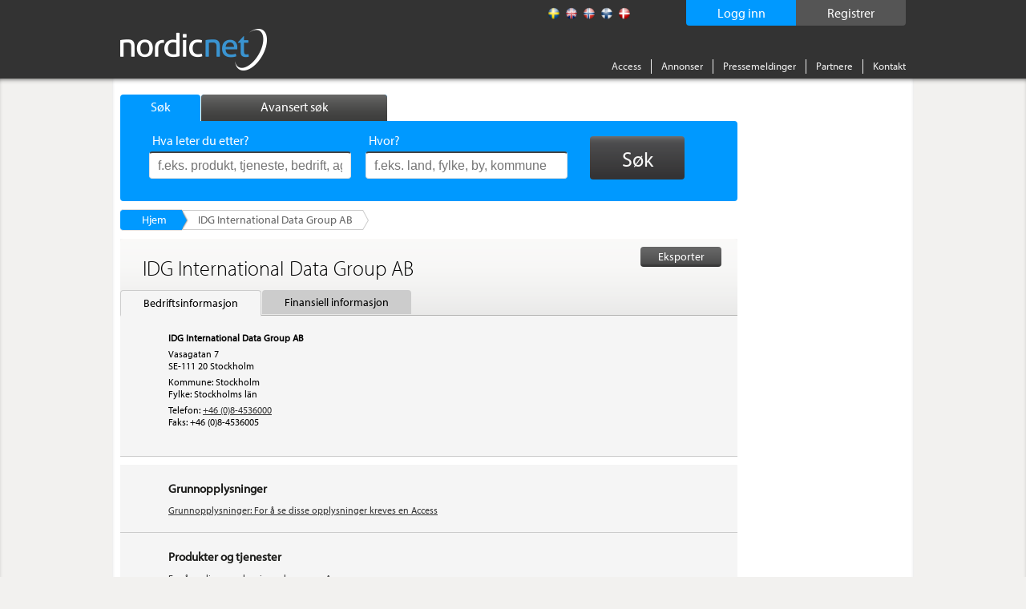

--- FILE ---
content_type: text/html; charset=utf-8
request_url: http://www.nordicnet.no/bedrifter/IDG-International-Data-Group-AB/17428/
body_size: 9615
content:

<!DOCTYPE HTML>
<html id="ctl00_masterHtmlTag" xmlns="http://www.w3.org/1999/xhtml" lang="sv">
<head id="ctl00_Head1"><title>
	IDG International Data Group AB - Bedriftsinformasjon - No
</title><link rel="shortcut icon" href="/favicon.png" type="image/x-icon" /><meta http-equiv="Content-Type" content="text/html; charset=utf-8" /><link rel="alternate" href="http://www.nordicnet.se" hreflang="sv-se" /><link rel="alternate" href="http://www.nordicnet.fi" hreflang="fi-fi" /><link rel="alternate" href="http://www.nordicnet.no" hreflang="nb-no" /><link rel="alternate" href="http://www.nordicnet.dk" hreflang="da-dk" /><link rel="alternate" href="http://www.nordicnet.net" hreflang="en-gb" /><link href="../../../Styles/errorflash.min.css" rel="stylesheet" type="text/css" />
    <script src="/JavaScript/jquery.min.js?version=1" type="text/javascript"></script>
    <style type="text/css" media="all">
        @import url(/Styles/reset.min.css?v=1);
        @import url(/Styles/general.css?v=27);
        @import url(/Styles/jquery.checkbox.min.css);
        @import url(/Styles/thickbox.min.css?v=2);
        @import url(/Styles/autocomplete.min.css?v=2);
    </style>
    <script src="/JavaScript/Logging.min.js?version=8" type="text/javascript"></script>
    




    
    <script type="text/javascript" src="//use.typekit.net/gdy4sbu.js"></script>
    <script type="text/javascript">        try { Typekit.load(); } catch (e) { }</script>
    
<link rel="alternate" media="only screen and (max-width: 640px)" href="http://m.nordicnet.no/bedrifter/IDG-International-Data-Group-AB/17428" />	<script type="text/javascript">LogEvent(null, '17428', '18');</script>
	<style type="text/css" media="all">@import url(/Styles/jquery.scrollfollow.min.css);</style>
	<script type="text/javascript" src="/JavaScript/jquery.nnp.browser.min.js"></script>
	<script type="text/javascript" src="/JavaScript/jquery.nnp.company.min.js?v=1"></script>
	<script type="text/javascript" src="/JavaScript/jquery.scrollfollow.min.js"></script>
	<script type="text/javascript" src="/JavaScript/jquery.nnp.companymail.min.js"></script>
	<script type="text/javascript">$(function() { 
                                                $('#logo').css({opacity: 0, visibility: 'visible'}).animate({opacity: 1}, 300); 
                                         }); </script>
	<script type="text/javascript">SetHref('export', '/Login.aspx?height=408&width=490&mode=2&cb=detail&id=17428&name=IDG+International+Data+Group+AB');</script>
	<script type="text/javascript">SetLogValues('17428', '10');</script>
	<meta name="description" content="Her finner du all den informasjonen du trenger om bedriften IDG International Data Group AB, kontaktopplysninger, produkter og tjenester, finansiell informasjon, finansiell informasjon" />
	<script type="text/javascript" src="/JavaScript/swfobject.min.js"></script>
	<style type="text/css" media="all">@import url(/Styles/Fancybox/jquery.fancybox.min.css);</style>
	<script type="text/javascript" src="/JavaScript/jquery.fancybox-2.1.5.js"></script>
	<script type="text/javascript">var addthis_config = {"data_track_clickback":true};</script>
	<script type="text/javascript" src="http://s7.addthis.com/js/250/addthis_widget.js#pubid=ra-4de360521e6898e2#async=1"></script>
</head>
<body>

    
    
    

	        <!--
			<div id="errorFlashBox">
            <div id="redinfoBox">
                <div id="wrapper">
                    <span id="ctl00_errorflashText">För närvarande har vi driftstörningar. Vi arbetar för att åtgärda problemet så snart som möjligt. </span>
                </div>
            </div>			
			</div>
			-->

    <div id="pagehead">
        
        <div class="pagewrap">

            <div id="headerContent">
                <!-- logotyp -->
                <div id="pagehead-logo">
                    <a id="ctl00_NordicnetLogoType" title="Nordicnet – Sammenlign leverandører i Norden" href="/"><img title="Nordicnet – Sammenlign leverandører i Norden" src="/images/sections/pagehead/nordicnet_logo.png" alt="Nordicnet – Sammenlign leverandører i Norden" /></a>
                </div>
                
                <div id="divRegisterWrapper">
                    <a id="ctl00_hlRegister" href="/access/prov/">
                        <span id="registerText">
                            Registrer
                        </span>
                    </a>
                </div>
                
                
                    <div id="divLoginWrapper">
                        <a id="ctl00_hlLogin" class="thickbox">
                            <span id="loginText">
                                Logg inn
                            </span>
                            <noscript>
                                <span id="ctl00_lblEnableJavascript" class="enablejavascript"></span>
                            </noscript>
                        </a>
                    </div>
                
                
                
                <!-- Språk / flaggor -->
                <div id="pagehead-languages">
                    <ul>
                        <li>
                            <p>
                                
                            </p>
                        </li>
                        <li id="ctl00_listLangSve">
                            <a id="ctl00_langSve" title="Svensk" class="sv" href="http://www.nordicnet.se"></a></li>
                        <li id="ctl00_listLangEng">
                            <a id="ctl00_langEng" title="Engelsk" class="en" href="http://www.nordicnet.net"></a></li>
                        <li id="ctl00_listLangNor" class="active">
                            <a id="ctl00_langNor" title="Norsk" class="no" href="http://www.nordicnet.no"></a></li>
                        <li id="ctl00_listLangFin">
                            <a id="ctl00_langFin" title="Finsk" class="fi" href="http://www.nordicnet.fi"></a></li>
                        <li id="ctl00_listLangDan">
                            <a id="ctl00_langDan" title="Dansk" class="dk" href="http://www.nordicnet.dk"></a></li>
                    </ul>
                </div>
                <!-- menu -->
                <div id="pagehead-navigation">
                    <ul>
                        
                        
                        <li>
                            <a id="ctl00_hlAccess" href="/access/">Access</a>
                        </li>
                        <li>
                            <a id="ctl00_hlpixise" href="/annonser/">Annonser</a>
                        </li>
                        <li>
                            <a id="ctl00_hlPressRelease" href="/pressemeldinger/">Pressemeldinger</a>
                        </li>
                        <li>
                            <a id="ctl00_hlPartner" href="/partner/">Partnere</a>
                        </li>
                        
                        <li class="last">
                            
                            <a id="ctl00_hlContact" href="/kontakt/">Kontakt</a>
                        </li>
                    </ul>
                </div>
            </div>
        </div>
    </div>
    
    <div id="MainContent">
        <div id="advanced-search" style="display: none;">
        </div>
        <!-- Start: pagewrap -->
        <div class="pagewrap" id="whiteBackground">
            
            <input name="ctl00$companyId" type="hidden" id="companyId" value="17428" /><input name="ctl00$tbSelectedProductNumbers" type="hidden" id="tbSelectedProductNumbers" /><input name="ctl00$tbMatchingProductNumber" type="hidden" id="tbMatchingProductNumber" /><input name="ctl00$tbProductNumbers" type="hidden" id="tbProductNumbers" /><input name="ctl00$tbProductCategoryIds" type="hidden" id="tbProductCategoryIds" />
                <div id="pagehead-pix">
                    
                </div>
            
            <!-- Start: pagecontainer-content -->
            <div id="pagecontainer-content">
                <!-- searchform -->
                
                    <div id="search">
                        <div id="search-tabs">
                            <ul>
                                <li><a href="#" class="search"><span class="simpleSearch">
                                    Søk
                                </span></a></li>
                                <li><a href="#" class="advanced-search inactive"><span class="advancedSearch">
                                    Avansert søk
                                </span></a></li>
                            </ul>
                        </div>
                        <!-- google_ad_section_start -->
                        <div id="search-form" class="" >
                            
                            <form action="/search/" method="get">
                                <div>
                                    

                                    <ul style="height: 38px;" class="">
                                        <li class="input ">
                                            <span id="lblWhat" class="label">Hva leter du etter?</span>
                                            <input type="text" class="text" name="what" placeholder="f.eks. produkt, tjeneste, bedrift, agentur, varemerke "
                                                id="srcword" value="" />
                                            <span class="tip ">
                                                f.eks. produkt, tjeneste, bedrift, agentur, varemerke 
                                            </span></li>
                                        <li class="input ">
                                            <span id="lblWhere" class="label">Hvor?</span>
                                            <input type="text" class="text" name="where" id="location" placeholder="f.eks. land, fylke, by, kommune"
                                                value="" />
                                            <span class="tip ">
                                                f.eks. land, fylke, by, kommune</span> </li>
                                        <li id="liSearchBtn">
                                            <button id="ctl00_buttonSearch" type="submit" class="btn">
                                                <span>
                                                    Søk</span>
                                            </button>
                                        </li>
                                    </ul>
                                    <span id="ctl00_lblMessage" class="message">Søkeordet må være lengre</span>
                                    <input type="hidden" name="mode" value="simple" />
                                </div>
                            </form>
                            
                        </div>
                        <!-- google_ad_section_end -->
                    </div>
                
                <form method="post" action="./?id=17428&amp;page-category=" id="aspnetForm">
<div class="aspNetHidden">
<input type="hidden" name="__VIEWSTATE" id="__VIEWSTATE" value="/wEPDwUKMTc4MDMzMjc2NGRkycCZ3zn3/p720d7+HXsSMdVrTNQ=" />
</div>

<div class="aspNetHidden">

	<input type="hidden" name="__VIEWSTATEGENERATOR" id="__VIEWSTATEGENERATOR" value="5C2B091C" />
	<input type="hidden" name="__EVENTVALIDATION" id="__EVENTVALIDATION" value="/wEdAAb1N9vRp4YFwEWLUlIV3jdIlNuDOk0qUQw4VnMaOmYlGF5SF9dzYczf0rHqBPVatDDKadLDx2AVwOysgyM0uKQFa/I2bI7qFkA15NPVns59L4EeiKXvdWrbsFiT6qeAp8Uj62z3KoRYrP0tkUBVwzKQjeb1hg==" />
</div>
                    <div id="pagecontent">
                        <!-- Breadcrum -->
                        
    
        <div id="breadcrumbs">
            <ul class="blue">
                <li class="first">
                    <a id="ctl00_breadcrum_bcHome" title="Nordicnet forside" href="/">Hjem</a></li>
                
                <li class="last"><strong>
                    IDG International Data Group AB</strong></li>
                <li class="breadcrumEnding"></li>
            </ul>
        </div>
    

                        
                        
                        <!-- Sidans innehåll -->
                        <div class="addThisItems">
                            
                                <div class="addthis-wrapper">
                                    <div class="addthis addthis_toolbox addthis_default_style"><p><a class="addthis_button_facebook"></a></p><p><a class="addthis_button_twitter"></a></p><p><a class="addthis_button_linkedin"></a></p><a class="addthis_button_google_plusone" g:plusone:count="false"></a></div>
                                </div>
                            
                        </div>
                        
    
    <!-- Start: col-550 -->
    
    <div>
        
            <div id="company" class="equal">
                
                <div id="ctl00_content_pNavigation">
	
                    <div id="companytabs">
                        <a id="hplCompanyOptionsExport" class="thickbox" rel="nofollow" href="../../../#">
                        <div id="export"><span>Eksporter</span></div>
                        </a>
                        <h1>
                            <span id="ctl00_content_lblCompanyTabName">IDG International Data Group AB</span></h1>
                        <ul>
                            <li id="liContactInfo" class="selected">
                                <a id="hplContactInformationBookMark" class="link selected selected">Bedriftsinformasjon</a></li>
                            
                            
                            <li id="liFinancialInformation">
                                <a id="hplFinancialInformationBookMark" class="link" href="/bedrifter/IDG-International-Data-Group-AB/17428/finansiell-informasjon/">Finansiell informasjon</a></li>
                            
                        </ul>
                    </div>
                
</div>
                
                <noscript>
                    <div class="activate-javascript">
                        <p>
                            Du må aktivere JavaScript for at denne siden skal fungere optimalt.</p>
                    </div>
                </noscript>
                
                <div id="companyInfo" itemscope itemtype="https://schema.org/Corporation">
                    
                    <!-- Kontaktuppgifter -->
                    <div id="ctl00_content_pnlGoogleInit">
	
                            <script src="http://maps.googleapis.com/maps/api/js?key=AIzaSyA7uN1exdCwxasjjYZ53i6sJn9TWShCXws"></script>
                            <script language="javascript" type="text/javascript">
                               
                                $(document).ready(function () {
                                    initGoogleMaps('Vasagatan 7, 11120, Stockholm, SE', 'IDG International Data Group AB', 'https://www.google.se/maps/search/Vasagatan+7%2c+11120%2c+Stockholm%2c+SE');
                                });
                            </script>
                        
</div>
                        <div id="divContactInformation" class="box">
                            <div class="top ">
                                
                                
                            </div>
                            <div id="divContent" class="content">
                                
                                <div id="pCompanyName">
	
                                    <strong>
                                        <span id="ctl00_content_lblCompanyName" class="info" itemprop="legalName">IDG International Data Group AB</span></strong>
                                
</div>
                                <div id="ctl00_content_pAddress" class="topm">
	
                                    <span id="ctl00_content_lblAddress" class="info" itemprop="address">Vasagatan 7</span>
                                
</div>
                                <div id="ctl00_content_pCity">
	
                                    <span id="ctl00_content_lblZipCode" class="info" itemprop="location">SE-111 20 Stockholm</span>
                                
</div>
                                
                                <div id="ctl00_content_pMunicipality" class="topm">
	
                                    
                                    <span id="ctl00_content_lblMunicipality" class="info" itemprop="location">Kommune: Stockholm</span>
                                
</div>
                                <div id="ctl00_content_pCounty">
	
                                    <span id="ctl00_content_lblCounty" class="info" itemprop="location">Fylke: Stockholms län</span>
                                
</div>
                                <div id="ctl00_content_pPhone" class="topm">
	
                                    
                                    <span id="ctl00_content_lblPhoneHeader" class="info">Telefon:</span>
                                    <a id="hlPhone" class="blue" href="tel:+4684536000" target="_blank"><span id="ctl00_content_lblPhone" class="info" itemprop="telephone"> +46 (0)8-4536000</span></a>
                                
</div>
                                <div id="ctl00_content_pFax">
	
                                    <span id="ctl00_content_lblFaxHeader" class="info">Faks:</span>
                                    <span id="ctl00_content_lblFax" class="info" itemprop="faxNumber"> +46 (0)8-4536005</span>
                                
</div>
                                
                                
                                <br />
                                <div id="map_canvas"></div>
                            </div>
                        </div>
                    
                </div>
                <!-- Nyheter -->
                
                <!-- Finansiell information -->
                
                <!-- Konkurrentlänkar -->
                
                    <div id="bannerPH">
                        <div id="companyBanner" class="centerText">
                            <!--JavaScript Tag // Tag for network 868: AdProfit // Website: Nordicnet // Page: Front // Placement: 468x240 Top (5166850) // created at: Feb 17, 2015 3:32:58 PM-->
                            <script language="javascript">
<!--
    if (window.adgroupid == undefined) {
        window.adgroupid = Math.round(Math.random() * 1000);
    }
    document.write('<scr' + 'ipt language="javascript1.1" src="http://adserver.adtech.de/addyn|3.0|868|5166850|0|603|ADTECH;loc=100;target=_blank;grp=' + window.adgroupid + ';misc=' + new Date().getTime() + ';rdclick="></scri' + 'pt>');
    //-->
                            </script>
                            <noscript>
                                <a href="http://adserver.adtech.de/adlink|3.0|868|5166850|0|603|ADTECH;loc=300;rdclick="
                                    target="_blank">
                                    <img src="http://adserver.adtech.de/adserv|3.0|868|5166850|0|603|ADTECH;loc=300" alt="ad"
                                        border="0" width="468" height="240"></a></noscript>
                            <!-- End of JavaScript Tag -->
                        </div>
                    </div>
                
                <!-- Grunduppgifter -->
                <div id="Div1" itemscope itemtype="https://schema.org/Corporation">
                    <div id="pBasicInformationBlocked" class="content box">
	
                            <h2>
                                Grunnopplysninger</h2>
                            <a id="ctl00_content_hplLoginBasicInformation" class="thickbox blue" rel="nofollow" href="../../../#">Grunnopplysninger:
                                For å se disse opplysninger kreves en Access</a>
                        
</div>
                </div>
                <!-- Försäljningskontor -->
                
                <!-- Produkter och sökord -->
                <div id="pProductsKeyWordsBlocked" class="content box">
	
                        <h2>
                            Produkter og tjenester</h2>
                        <a id="ctl00_content_hplLoginProductsKeywords" class="thickbox blue" rel="nofollow" href="../../../#">For å se disse opplysninger kreves en Access</a>
                    
</div>
                <!-- Varumärken och agenturer -->
                
                <!-- Placeholder för boksluten på detaljsidan -->
                
                    <div class="box" style="margin-top: 20px;">
                        <div id="ctl00_content_pFinancialInfoStart" class="content">
	
                            <table id="ctl00_content_tFinancialInfoStart" style="color: #666; margin-bottom: 6px; width: 605px;">
		<tr>
			<td class="header" style="font-weight: bold; border-bottom: 1px solid #d5d4d4;">
                                        <span id="ctl00_content_lblAnnualAccountHeaderStart" style="color: #1d1d1b;font-size: 15px;">Regnskap</span>
                                    </td>
			<td class="right" style="font-weight: bold; border-bottom: 1px solid #d5d4d4;">
                                        <span id="ctl00_content_lblAnnualAccount1Start" style="color: #1d1d1b;font-size: 15px;">202312</span>
                                    </td>
		</tr>
		<tr id="ctl00_content_trNoMonthsStart" class="blackColor">
			<td class="header">
                                        <span id="ctl00_content_lblNoMonthsHeaderStart">Antall måneder:</span>
                                    </td>
			<td class="right">
                                        <span id="ctl00_content_NoMonths1Start_lblNoMonth">12</span>


                                    </td>
		</tr>
		<tr id="ctl00_content_trRevenuesStart" class="blackColor">
			<td>
                                        <span id="ctl00_content_lblRevenuesFinHeaderStart">Driftsinntekter:</span>
                                    </td>
			<td>
                                        <span id="ctl00_content_Revenues1Start_lblNoMonth">103 529</span>


                                    </td>
		</tr>
		<tr id="ctl00_content_trFinancialCostsStart" class="blackColor">
			<td>
                                        <span id="ctl00_content_lblFinancialCostsHeaderStart">Finanskostnader:</span>
                                    </td>
			<td>
                                        <span id="ctl00_content_FinancialCosts1Start_lblNoMonth">1 975</span>


                                    </td>
		</tr>
		<tr id="ctl00_content_trResultStart" class="blackColor">
			<td>
                                        <span id="ctl00_content_lblResultHeaderStart">Resultat før skatt:</span>
                                    </td>
			<td>
                                        <span id="ctl00_content_Result1Start_lblNoMonth">-6 284</span>


                                    </td>
		</tr>
		<tr id="ctl00_content_trBalanceStart" class="blackColor">
			<td>
                                        <span id="ctl00_content_lblBalanceHeaderStart">Sum eiendeler:</span>
                                    </td>
			<td>
                                        <span id="ctl00_content_Balance1Start_lblNoMonth">113 195</span>


                                    </td>
		</tr>
		<tr id="ctl00_content_trCurrentAssetsStart" class="blackColor">
			<td>
                                        <span id="ctl00_content_lblCurrentAssetsHeaderStart">Omløpsmidler:</span>
                                    </td>
			<td>
                                        <span id="ctl00_content_CurrentAssets1Start_lblNoMonth">110 922</span>


                                    </td>
		</tr>
		<tr id="ctl00_content_trCurrentDebtsStart" class="blackColor">
			<td>
                                        <span id="ctl00_content_lblCurrentDebtsHeaderStart">Kortsiktig gjeld:</span>
                                    </td>
			<td>
                                        <span id="ctl00_content_CurrentDebts1Start_lblNoMonth">73 487</span>


                                    </td>
		</tr>
		<tr id="ctl00_content_trCommonEquityStart" class="blackColor">
			<td>
                                        <span id="ctl00_content_lblCommonEquityHeaderStart">Egenkapital:</span>
                                    </td>
			<td>
                                        <span id="ctl00_content_CommonEquity1Start_lblNoMonth">5 856</span>


                                    </td>
		</tr>
		<tr id="ctl00_content_trStockStart" class="blackColor">
			<td>
                                        <span id="ctl00_content_lblStockHeaderStart">Aksjekapital:</span>
                                    </td>
			<td>
                                        <span id="ctl00_content_Stock1Start_lblNoMonth">8 000</span>


                                    </td>
		</tr>
		<tr id="ctl00_content_trEmployeesStart" class="blackColor">
			<td>
                                        <span id="ctl00_content_lblEmployeesHeaderStart">Antall ansatte:</span>
                                    </td>
			<td>
                                        <span id="ctl00_content_Employees1Start_lblNoMonth">33</span>


                                    </td>
		</tr>
		<tr class="blackColor">
			<td class="header" colspan="4">
                                        <p class="financialinfoheader" style="font-style: italic;">
                                            Nøkkeltall
                                        </p>
                                    </td>
		</tr>
		<tr id="ctl00_content_trSolidityStart" class="blackColor">
			<td>
                                        <span id="ctl00_content_lblSolidityHeaderStart">Soliditet:</span>
                                    </td>
			<td>
                                        <span id="ctl00_content_Solidity1Start_lblNoMonth">5,2%</span>


                                    </td>
		</tr>
		<tr id="ctl00_content_trAssetsPerEmployeeStart" class="blackColor">
			<td>
                                        <span id="ctl00_content_lblAssetsPerEmployeeHeaderStart">Driftsinntekter pr. ansatt:</span>
                                    </td>
			<td>
                                        <span id="ctl00_content_AssetsPerEmployee1Start_lblNoMonth">3 137</span>


                                    </td>
		</tr>
		<tr id="ctl00_content_trProfitabilityStart" class="blackColor">
			<td>
                                        <span id="ctl00_content_lblProfitabilityHeaderStart">Lønnsomhet:</span>
                                    </td>
			<td>
                                        <span id="ctl00_content_Profitability1Start_lblNoMonth">-6,1%</span>


                                    </td>
		</tr>
		<tr id="ctl00_content_trReturnEquityStart" class="blackColor">
			<td>
                                        <span id="ctl00_content_lblReturnOnEquityHeaderStart">Egenkapitalrentabilitet (ROE):</span>
                                    </td>
			<td>
                                        <span id="ctl00_content_ReturnOnEquity1Start_lblNoMonth">-107,3%</span>


                                    </td>
		</tr>
		<tr id="ctl00_content_trCurrentRatioStart" class="blackColor">
			<td>
                                        <span id="ctl00_content_lblCurrentRatioHeaderStart">Likviditetsgrad:</span>
                                    </td>
			<td>
                                        <span id="ctl00_content_CurrentRatio1Start_lblNoMonth">150,9%</span>


                                    </td>
		</tr>
		<tr id="ctl00_content_trReturnOnAssetsStart" class="blackColor">
			<td>
                                        <span id="ctl00_content_lblReturnOnAssetsHeaderStart">Totalkapitalrentabilitet (ROA):</span>
                                    </td>
			<td>
                                        <span id="ctl00_content_ReturnOnAssets1Start_lblNoMonth">-3,8%</span>


                                    </td>
		</tr>
	</table>
	
                        
</div>
                    </div>
                
            </div>
        
    </div>

                        <div id="leftcol">
                            
                            
                        </div>
                    </div>
                    <div id="vspace" style="display: none;">
                    </div>
                </form>
            </div>
            
            <div id="pagecontainer_pix" class="pagecontainer-pix">
                    
                    
                        <div class="pix" id="adRektangel">
                            
                            
                            
                        </div>
                        <div class="pix" id="adRektangel2">
                        </div>
                    
                    
                    
                        <div class="pix" id="adStorKnapp1">
                            
                            
                            
                        </div>
                    
                    
                    
                        <div class="pix" id="adRuta">
                            
                            
                            
                        </div>
                    
                    
                    
                        <div class="pix" id="adStorKnapp2">
                            
                            
                            
                        </div>
                    
                    <!-- Start: monster rss -->
                    <div id="monsterRssFeed" class="pix" style="display:block;">
                        
                    </div>
                    <!-- Start: Bolagsplatsen rss -->
                    <div id="bolagsplatsenRssFeed" class="pix" style="display: none;">
                        
                    </div>
                    
                    
                    
                    
                </div>
        </div>
    </div>
    <!-- Sidfot -->
    <div id="pagefooter">
        <div class="pagewrap">
            <div id="footerWrap">
                <div class="register footerBox">
                    <span id="ctl00_lRegister" class="header">Registre</span><ul>
                        <li>
                            <a id="ctl00_toProducts" href="/produktregistre/">Produkter</a></li>
                        <li>
                            <a id="ctl00_toCompanies" href="/bedriftsregister/">Bedrifter</a></li>
                        <li>
                            <a id="ctl00_toTrademarks" href="/varemerkeregister/">Varemerker</a></li>
                        <li>
                            <a id="ctl00_toAgencies" href="/agenturregister/">Agenturer</a></li>
                        <li>
                            <a id="ctl00_toFairs" href="/messer/">Messer</a></li>
                        <li>
                            <a id="ctl00_toOrganizations" href="/bransjeorganisasjoner/">Bransjeorganisasjoner</a></li>
                        <li>
                            <a id="ctl00_toEducations" href="/">Utbildningar</a></li>
                    </ul>
                </div>
                <!-- Alfabetisk produktregister -->
                <div class="companies footerBox">
                    <span id="ctl00_lProdukter" class="header">Produkter</span>
                    
                            <ul>
                        
                            <li><a href='/produktregistre/brev/a/'>A</a></li>
                        
                            <li><a href='/produktregistre/brev/b/'>B</a></li>
                        
                            <li><a href='/produktregistre/brev/c/'>C</a></li>
                        
                            <li><a href='/produktregistre/brev/d/'>D</a></li>
                        
                            <li><a href='/produktregistre/brev/e/'>E</a></li>
                        
                            <li><a href='/produktregistre/brev/f/'>F</a></li>
                        
                            <li><a href='/produktregistre/brev/g/'>G</a></li>
                        
                            <li><a href='/produktregistre/brev/h/'>H</a></li>
                        
                            <li><a href='/produktregistre/brev/i/'>I</a></li>
                        
                            <li><a href='/produktregistre/brev/j/'>J</a></li>
                        
                            <li><a href='/produktregistre/brev/k/'>K</a></li>
                        
                            <li><a href='/produktregistre/brev/l/'>L</a></li>
                        
                            <li><a href='/produktregistre/brev/m/'>M</a></li>
                        
                            <li><a href='/produktregistre/brev/n/'>N</a></li>
                        
                            <li><a href='/produktregistre/brev/o/'>O</a></li>
                        
                            <li><a href='/produktregistre/brev/p/'>P</a></li>
                        
                            <li><a href='/produktregistre/brev/q/'>Q</a></li>
                        
                            <li><a href='/produktregistre/brev/r/'>R</a></li>
                        
                            <li><a href='/produktregistre/brev/s/'>S</a></li>
                        
                            <li><a href='/produktregistre/brev/t/'>T</a></li>
                        
                            <li><a href='/produktregistre/brev/u/'>U</a></li>
                        
                            <li><a href='/produktregistre/brev/v/'>V</a></li>
                        
                            <li><a href='/produktregistre/brev/w/'>W</a></li>
                        
                            <li><a href='/produktregistre/brev/x/'>X</a></li>
                        
                            <li><a href='/produktregistre/brev/y/'>Y</a></li>
                        
                            <li><a href='/produktregistre/brev/z/'>Z</a></li>
                        
                            <li><a href='/produktregistre/brev/%c3%b8/'>Ø</a></li>
                        
                            <li><a href='/produktregistre/brev/%c3%a5/'>Å</a></li>
                        
                            <li><a href='/produktregistre/brev/0/'>0</a></li>
                        
                            <li><a href='/produktregistre/brev/1/'>1</a></li>
                        
                            <li><a href='/produktregistre/brev/2/'>2</a></li>
                        
                            <li><a href='/produktregistre/brev/3/'>3</a></li>
                        
                            <li><a href='/produktregistre/brev/4/'>4</a></li>
                        
                            </ul>
                        
                    
                </div>
                
                <!-- Sociala medier -->
				<!--
                <div class="register footerBox">
                    Alfabetisk liste over
                    <ul>
                        <li>
                            <a id="facebook" target="_blank" href="https://www.facebook.com/Nordicnet/">
                                <img src="/Images/sections/facebook.png" alt="facebook" class="ImgSize" />
                                Facebook
                            </a>
                        </li>
                        <li>
                            <a id="twitter" target="_blank" href="https://twitter.com/largestco">
                                <img src="/Images/sections/twitter.png" alt="twitter" class="ImgSize" />
                                Twitter 
                            </a>
                        </li>
                        <li>
                            <a id="linkedin" target="_blank" href="https://www.linkedin.com/company/cmpartner-ab">
                                <img src="/Images/sections/linkedin.png" alt="linkedin" class="ImgSize" />
                                LinkedIn 
                            </a>
                        </li>
                        <li>
                            <a id="google" target="_blank" href="https://plus.google.com/+nordicnet/posts">
                                <img src="/Images/sections/googleplus.png" alt="google" class="ImgSize" />
                                Google+ 
                            </a>
                        </li>
                    </ul>
                </div> -->
                <div id="contactInfo" class="register floatLeft">
                    <img alt="Nordicnet" id="footerLogotyp" src="/Images/sections/footer/logotype.png" />
                <div>
                    <span>Drivs och ägs av</span>
                </div>
                    <p>
                        Nordic Market Data AB
                    </p>
                    <p>
                        <a href="http://www.nordicmarketdata.se/en" target="_blank">nordicmarketdata.se</a><br><br>
                    </p>
                    <!-- <p>
                        VAT-nr: SE559122748201 <br />
<br>
<br>
                    </p> -->

                    <!--img alt="Nordicnet" id="footerSwedma" src="/Images/sections/footer/swedma_logo_vit_.png" /-->
                </div>
            </div>
            <div id="bottomMenu">
                <ul class="menu">
                    <li>
                        <a id="ctl00_hlCookies" href="/webpolicy/#cookies">Om cookies</a></li>
                    <li>
                        <a id="ctl00_hlPul" href="/webpolicy/#pul">Personopplysningsloven</a></li>
                    <li>
                        <a id="ctl00_hlCopyright" href="/omoss/">&copy; Nordic Market Data AB</a></li>
                    <li>
                        <a rel="external" target="_blank" href="http://www.largestcompanies.no">largestcompanies.no</a>
                    </li>
                </ul>
            </div>
        </div>
    </div>
    <script src="/JavaScript/jquery.livequery.min.js" type="text/javascript"></script>
    <script src="/JavaScript/thickbox.min.js?v=1" type="text/javascript"></script>
    <script src="/JavaScript/jquery-functions.min.js" type="text/javascript"></script>
    <script src="/JavaScript/jquery.checkbox.min.js" type="text/javascript"></script>
    <script src="/JavaScript/jquery.form.min.js" type="text/javascript"></script>
    <script src="/JavaScript/jquery.bgiframe.min.js" type="text/javascript"></script>
    <script src="/JavaScript/jquery.suggest.min.js?version=1" type="text/javascript"></script>
    <script src="/JavaScript/jquery.dirtyform.min.js" type="text/javascript"></script>
    <script src="/JavaScript/interstitial.min.js" type="text/javascript"></script>
    <script src="/JavaScript/jquery.nnp.masterpage.min.js?serial=6" type="text/javascript"></script>
    <script src="/JavaScript/jquery-ui.min.js" type="text/javascript"></script>
    <script src="/JavaScript/jquery.ui.autocomplete.html.js"></script>
    <link rel="stylesheet" type="text/css" href="/Styles/jquery-ui.min.css" />
    <script src="/JavaScript/jquery.nnp.advancedsearch.min.js?v=2" type="text/javascript"></script>
    <script src="/JavaScript/jquery.nnp.login.min.js" type="text/javascript"></script>
    <script src="/JavaScript/jquery.checkboxes.pack.min.js" type="text/javascript"></script>
    <script src="/JavaScript/htmlParser.min.js" type="text/javascript"></script>
    <script src="/JavaScript/postscribe.min.js" type="text/javascript"></script>
    <script src="/Scripts/modernizr-2.8.3.min.js" type="text/javascript"></script>
    <script src="/JavaScript/videocvr.min.js" type="text/javascript"></script>

    <script type="text/javascript">
        $(document).ready(function () {
            if (!Modernizr.input.placeholder) {
                $(".tip").show();
            }
        });
    </script>
    <script type="text/javascript">
        $(document).ready(function () {
            if (navigator.cookieEnabled && document.cookie.indexOf("ErrorFlash") < 0) {
                $("#errorflash").trigger('click');
            }
        });
    </script>
    <!-- Tracker scripts -->
    <!-- Google analytics --><script type="text/javascript">
    // Google Analytics script
    (function (i, s, o, g, r, a, m) {
        i['GoogleAnalyticsObject'] = r; i[r] = i[r] || function () {
            (i[r].q = i[r].q || []).push(arguments)
        }, i[r].l = 1 * new Date(); a = s.createElement(o),
        m = s.getElementsByTagName(o)[0]; a.async = 1; a.src = g; m.parentNode.insertBefore(a, m)
    })(window, document, 'script', '//www.google-analytics.com/analytics.js', 'ga');

    ga('create', 'UA-5422012-1', 'auto', { 'allowLinker': true });
    ga('require', 'displayfeatures');
    ga('require', 'linkid', 'linkid.js');
    ga('require', 'linker');
    ga('linker:autoLink', ["www.nordicnet.se","www.nordicnet.net","www.nordicnet.fi","www.nordicnet.dk"]);
    ga('send', 'pageview');
</script>
    

</body>
</html>


--- FILE ---
content_type: text/css
request_url: http://www.nordicnet.no/Styles/thickbox.min.css?v=2
body_size: 1040
content:
*{padding:auto;margin:float}#TB_window{color:#333}#TB_secondLine{font:10px Arial,Helvetica,sans-serif;color:#666}#TB_window a:link{color:#fff}#TB_window a:visited{color:#fff}#TB_window a:hover{color:#fff}#TB_window a:active{color:#fff}#TB_window a:focus{color:#fff}#TB_overlay{position:fixed;z-index:100;top:0;left:0;height:100%;width:100%}.TB_overlayMacFFBGHack{background:url(macFFBgHack.png) repeat}.TB_overlayBG{background-color:#000;opacity:.5;filter:alpha(opacity=50);-moz-opacity:.5}* html #TB_overlay{position:absolute;height:expression(document.body.scrollHeight>document.body.offsetHeight?document.body.scrollHeight:document.body.offsetHeight+"px")}#TB_window{position:fixed;background:transparent;z-index:102;color:#000;display:none;border:0;text-align:left;top:50%;left:50%}* html #TB_window{position:absolute;margin-top:expression(0 - parseInt(this.offsetHeight / 2) + (TBWindowMargin = document.documentElement && document.documentElement.scrollTop || document.body.scrollTop) + 'px')}#TB_window img#TB_Image{display:block;margin:15px 0 0 15px;border-right:1px solid #ccc;border-bottom:1px solid #ccc;border-top:1px solid #666;border-left:1px solid #666}#TB_caption{height:25px;padding:7px 30px 10px 25px;float:left}#TB_closeWindow{height:25px;padding:11px 25px 10px 0;float:right}#TB_closeWindowButton{padding:7px 10px 5px 0;margin-bottom:1px;text-align:right;float:right}#TB_closeAjaxWindow{padding:7px 10px 5px 0;margin-bottom:1px;text-align:right;float:right}#TB_ajaxWindowTitle{float:left;padding:7px 0 5px 10px;margin-bottom:1px}#TB_title{background-color:#e8e8e8;height:27px}#TB_ajaxContent{clear:both;overflow:auto;text-align:left;line-height:2em}#TB_ajaxContent p{padding:5px 0 5px 0}#TB_load{position:fixed;display:none;height:13px;width:208px;z-index:103;top:50%;left:50%;margin:-6px 0 0 -104px}* html #TB_load{position:absolute;margin-top:expression(0 - parseInt(this.offsetHeight / 2) + (TBWindowMargin = document.documentElement && document.documentElement.scrollTop || document.body.scrollTop) + 'px')}#TB_HideSelect{z-index:99;position:fixed;top:0;left:0;background-color:#fff;border:none;filter:alpha(opacity=0);-moz-opacity:0;opacity:0;height:100%;width:100%}* html #TB_HideSelect{position:absolute;height:expression(document.body.scrollHeight>document.body.offsetHeight?document.body.scrollHeight:document.body.offsetHeight+"px")}#TB_iframeContent{clear:both;border:none;margin-bottom:-1px;margin-top:1px}#TB_window div.top{display:none;background:transparent url(../images/sections/thickbox/top-bg.png) top left no-repeat;width:430px;height:18px;padding:17px 8px 0;text-align:right}#TB_window div.close{position:absolute;width:27px;height:27px;top:-10px !important;right:-10px !important;right:25px;top:20px}#TB_window div.close a.close{color:#09f;font-size:1.2em;background:transparent url(../images/sections/thickbox/close_button.png) top right no-repeat;height:27px;width:27px;display:block;float:right}#TB_window div.bottom{display:none;background:transparent url(../images/sections/thickbox/bottom-bg.png) bottom left no-repeat;width:430px;height:3px;padding:0 8px 10px}#TB_window div.TB_modal{border-radius:4px 4px 4px 4px;background-color:#333;border:8px solid #202020}

--- FILE ---
content_type: text/css
request_url: http://www.nordicnet.no/Styles/autocomplete.min.css?v=2
body_size: 561
content:
.ac_results{border:1px solid gray;background-color:#fff;padding:0;margin:0;list-style:none;position:absolute;z-index:10000;display:none;color:Gray}.ac_results li{white-space:nowrap;text-align:left;color:Gray}.ac_results li.header{background-color:#EBF4FA!important;text-decoration:underline!important;font-size:1em}.ac_over{cursor:pointer;background-color:#F0F0B8;color:Gray}.ac_match{color:#000}.ui-autocomplete{position:absolute;z-index:30}.ui-widget-content a{color:grey!important}.ui-menu-item{font-size:12px;font-family:myriad-pro,Lucida Grande,Lucida Sans Unicode,Helvetica,Arial,Verdana,sans-serif}.ui-menu .ui-menu-item{padding:0}.ui-autocomplete .ui-menu-item .ui-state-focus{background:#E1E1E1!important;border:none;border-radius:0;margin:0;padding:2px .4em}ul.ac_results li.header{font-size:12px;padding:2px .4em}

--- FILE ---
content_type: application/x-javascript
request_url: http://www.nordicnet.no/JavaScript/jquery.checkbox.min.js
body_size: 775
content:
jQuery.fn.checkbox=function(c){if(jQuery.browser.msie&&(parseFloat(jQuery.browser.version)<7)){document.execCommand('BackgroundImageCache',false,true)}var d={cls:'jquery-checkbox',empty:'empty.png'};d=jQuery.extend(d,c||{});return this.each(function(){var a=jQuery('<div class="'+d.cls+'-box"><div class="'+d.cls+'"><div class="mark"><img src="'+d.empty+'" /></div></div></div>').hover(function(){jQuery('.'+d.cls,this).addClass(d.cls+'-hover')},function(){jQuery('.'+d.cls,this).removeClass(d.cls+'-hover')});if(this._div&&(oldDiv=jQuery(this._div))){clearInterval(this._int);oldDiv.replaceWith(jQuery(this))}jQuery(this).after(a).css({display:'none'}).appendTo(a);this._div=a;var b=this;this._disabled=(this.disabled?true:false);this._checked=(this.checked?true:false);this._int=setInterval(function(){if(b._disabled!=b.disabled){b._disabled=(b.disabled?true:false);if(b.disabled)jQuery('.'+d.cls,a).addClass(d.cls+'-disabled');else jQuery('.'+d.cls,a).removeClass(d.cls+'-disabled')}if(b._checked!=b.checked){b._checked=(b.checked?true:false);if(b.checked)a.addClass(d.cls+'-checked');else a.removeClass(d.cls+'-checked')}},10);jQuery(a).click(function(){jQuery('input',this).click()});jQuery('img',a).bind('dragstart',function(){return false}).bind('mousedown',function(){return false});if(window.getSelection)jQuery(a).css('MozUserSelect','none');if(this.checked)a.addClass(d.cls+'-checked');if(this.disabled)jQuery('.'+d.cls,a).addClass(d.cls+'-disabled')})};

--- FILE ---
content_type: text/plain
request_url: https://www.google-analytics.com/j/collect?v=1&_v=j102&a=1281015773&t=pageview&_s=1&dl=http%3A%2F%2Fwww.nordicnet.no%2Fbedrifter%2FIDG-International-Data-Group-AB%2F17428%2F&ul=en-us%40posix&dt=IDG%20International%20Data%20Group%20AB%20-%20Bedriftsinformasjon%20-%20No&sr=1280x720&vp=1280x720&_u=KGBAiEAjBAAAACAAI~&jid=237280406&gjid=349251273&cid=2031116567.1766859228&tid=UA-5422012-1&_gid=1541015382.1766859228&_slc=1&z=1698849511
body_size: -285
content:
2,cG-2400ENZSSD

--- FILE ---
content_type: application/x-javascript
request_url: http://www.nordicnet.no/JavaScript/jquery-functions.min.js
body_size: 566
content:
$(document).ready(function(){var n,t,i,r;$("div.toggler").click(function(){var n=$(this).next().hasClass("content");return n&&($(this).toggleClass("hidden"),$(this).next().slideToggle()),!1});$("a.toggle-advanced").click(function(){$("div#advanced-search").slideToggle("slow")});$("div.searchresult-item").hover(function(){$(this).addClass("searchresult-item-hover")},function(){$(this).removeClass("searchresult-item-hover")});$("div.index-item").hover(function(){$(this).addClass("index-item-hover")},function(){$(this).removeClass("index-item-hover")});$("ul.searchresult li, div.customer-info, div.export-info, div.trademarkregister li, div.agencyregister li, div.productregister li").hover(function(){$(this).addClass("hover")},function(){$(this).removeClass("hover")});n=$(".pagin-right").width();t=$(".pagin-right ul").width();$("div.pagin-right ul").css("left",(n-t)/2);i=$(".pagin-pressreleases").width();r=$(".pagin-pressreleases ul").width();$(".pagin-pressreleases ul").css("left",(i-r)/2);$("div#passwordrecoveryform input.text").focus(function(){$(this).removeAttr("value")})});

--- FILE ---
content_type: application/x-javascript
request_url: http://www.nordicnet.no/JavaScript/jquery.nnp.browser.min.js
body_size: 437
content:
$(document).ready(function(){$("a[href*=#]").each(function(){var r;if(location.pathname.replace(/^\//,"")==this.pathname.replace(/^\//,"")&&location.hostname==this.hostname&&this.hash.replace(/#/,"")){var n=$(this.hash),t=$("[name="+this.hash.slice(1)+"]"),i=n.length?n:t.length?t:!1;i&&(r=i.offset().top,$(this).click(function(){return $("html, body").animate({scrollTop:r},400),!1}))}})});
//# sourceMappingURL=jquery.nnp.browser.min.js.map


--- FILE ---
content_type: application/x-javascript
request_url: http://www.nordicnet.no/JavaScript/postscribe.min.js
body_size: 2461
content:
(function(){function n(){}function i(n){return n!==v&&n!==null}function h(n){return"function"==typeof n}function c(n,t,i){for(var u=n&&n.length||0,r=0;r<u;r++)t.call(i,n[r],r)}function r(n,t,i){for(var r in n)n.hasOwnProperty(r)&&t.call(i,r,n[r])}function t(n,t){return r(t,function(t,i){n[t]=i}),n}function y(n,t){return n=n||{},r(t,function(t,r){i(n[t])||(n[t]=r)}),n}function e(n){try{return s.call(n)}catch(i){var t=[];return c(n,function(n){t.push(n)}),t}}function p(n){return!n||!("tagName"in n)?!1:!!~n.tagName.toLowerCase().indexOf("script")}function w(n){return!n||!("tagName"in n)?!1:!!~n.tagName.toLowerCase().indexOf("style")}var a={afterAsync:n,afterDequeue:n,afterStreamStart:n,afterWrite:n,beforeEnqueue:n,beforeWrite:function(n){return n},done:n,error:function(n){throw n;},releaseAsync:!1},u=this,v=void 0,f,s,l,o;u.postscribe||(f=!1,s=Array.prototype.slice,l=function(n){return n[n.length-1]},o=function(){function u(n,t,r){var f=o+t,u;if(arguments.length===2)return u=n.getAttribute(f),i(u)?String(u):u;i(r)&&r!==""?n.setAttribute(f,r):n.removeAttribute(f)}function n(n,i){var r=n.ownerDocument;t(this,{root:n,options:i,win:r.defaultView||r.parentWindow,doc:r,parser:htmlParser("",{autoFix:!0}),actuals:[n],proxyHistory:"",proxyRoot:r.createElement(n.nodeName),scriptStack:[],writeQueue:[]});u(this.proxyRoot,"proxyof",0)}var o="data-ps-";return n.prototype.write=function(){[].push.apply(this.writeQueue,arguments);for(var n;!this.deferredRemote&&this.writeQueue.length;)n=this.writeQueue.shift(),h(n)?this.callFunction(n):this.writeImpl(n)},n.prototype.callFunction=function(n){var t={type:"function",value:n.name||n.toString()};this.onScriptStart(t);n.call(this.win,this.doc);this.onScriptDone(t)},n.prototype.writeImpl=function(n){this.parser.append(n);for(var t,i=[],r,u;(t=this.parser.readToken())&&!(r=p(t))&&!(u=w(t));)i.push(t);this.writeStaticTokens(i);r&&this.handleScriptToken(t);u&&this.handleStyleToken(t)},n.prototype.writeStaticTokens=function(n){var t=this.buildChunk(n);if(t.actual)return t.html=this.proxyHistory+t.actual,this.proxyHistory+=t.proxy,this.proxyRoot.innerHTML=t.html,f&&(t.proxyInnerHTML=this.proxyRoot.innerHTML),this.walkChunk(),f&&(t.actualInnerHTML=this.root.innerHTML),t},n.prototype.buildChunk=function(n){var u=this.actuals.length,r=[],t=[],i=[];return c(n,function(n){if(r.push(n.text),n.attrs){if(!/^noscript$/i.test(n.tagName)){var f=u++;t.push(n.text.replace(/(\/?>)/," "+o+"id="+f+" $1"));n.attrs.id!=="ps-script"&&n.attrs.id!=="ps-style"&&i.push(n.type==="atomicTag"?"":"<"+n.tagName+" "+o+"proxyof="+f+(n.unary?" />":">"))}}else t.push(n.text),i.push(n.type==="endTag"?n.text:"")}),{tokens:n,raw:r.join(""),actual:t.join(""),proxy:i.join("")}},n.prototype.walkChunk=function(){for(var n,t=[this.proxyRoot],r,o,f;i(n=t.shift());)r=n.nodeType===1,o=r&&u(n,"proxyof"),o||(r&&(this.actuals[u(n,"id")]=n,u(n,"id",null)),f=n.parentNode&&u(n.parentNode,"proxyof"),f&&this.actuals[f].appendChild(n)),t.unshift.apply(t,e(n.childNodes))},n.prototype.handleScriptToken=function(n){var t=this.parser.clear(),i;if(t&&this.writeQueue.unshift(t),n.src=n.attrs.src||n.attrs.SRC,n.src&&this.scriptStack.length)this.deferredRemote=n;else this.onScriptStart(n);i=this;this.writeScriptToken(n,function(){i.onScriptDone(n)})},n.prototype.handleStyleToken=function(n){var t=this.parser.clear();t&&this.writeQueue.unshift(t);n.type=n.attrs.type||n.attrs.TYPE||"text/css";this.writeStyleToken(n);t&&this.write()},n.prototype.writeStyleToken=function(n){var t=this.buildStyle(n);this.insertStyle(t);n.content&&(t.styleSheet&&!t.sheet?t.styleSheet.cssText=n.content:t.appendChild(this.doc.createTextNode(n.content)))},n.prototype.buildStyle=function(n){var t=this.doc.createElement(n.tagName);return t.setAttribute("type",n.type),r(n.attrs,function(n,i){t.setAttribute(n,i)}),t},n.prototype.insertStyle=function(n){this.writeImpl('<span id="ps-style"/>');var t=this.doc.getElementById("ps-style");t.parentNode.replaceChild(n,t)},n.prototype.onScriptStart=function(n){n.outerWrites=this.writeQueue;this.writeQueue=[];this.scriptStack.unshift(n)},n.prototype.onScriptDone=function(n){if(n!==this.scriptStack[0]){this.options.error({message:"Bad script nesting or script finished twice"});return}if(this.scriptStack.shift(),this.write.apply(this,n.outerWrites),!this.scriptStack.length&&this.deferredRemote){this.onScriptStart(this.deferredRemote);this.deferredRemote=null}},n.prototype.writeScriptToken=function(n,t){var i=this.buildScript(n),r=this.shouldRelease(i),u=this.options.afterAsync;n.src&&(i.src=n.src,this.scriptLoadHandler(i,r?u:function(){t();u()}));try{this.insertScript(i);(!n.src||r)&&t()}catch(f){this.options.error(f);t()}},n.prototype.buildScript=function(n){var t=this.doc.createElement(n.tagName);return r(n.attrs,function(n,i){t.setAttribute(n,i)}),n.content&&(t.text=n.content),t},n.prototype.insertScript=function(n){this.writeImpl('<span id="ps-script"/>');var t=this.doc.getElementById("ps-script");t.parentNode.replaceChild(n,t)},n.prototype.scriptLoadHandler=function(n,i){function r(){n=n.onload=n.onreadystatechange=n.onerror=null}function u(){r();i()}function e(n){r();f(n);i()}var f=this.options.error;t(n,{onload:function(){u()},onreadystatechange:function(){/^(loaded|complete)$/.test(n.readyState)&&u()},onerror:function(){e({message:"remote script failed "+n.src})}})},n.prototype.shouldRelease=function(n){var t=/^script$/i.test(n.nodeName);return!t||!!(this.options.releaseAsync&&n.src&&n.hasAttribute("async"))},n}(),u.postscribe=function(){function f(){var n=r.shift(),t;n&&(t=l(n),t.afterDequeue(),n.stream=v.apply(null,n),t.afterStreamStart())}function v(r,u,h){function y(n){n=h.beforeWrite(n);i.write(n);h.afterWrite(n)}var l,v,a;return i=new o(r,h),i.id=c++,i.name=h.name||i.id,s.streams[i.name]=i,l=r.ownerDocument,v={close:l.close,open:l.open,write:l.write,writeln:l.writeln},t(l,{close:n,open:n,write:function(){return y(e(arguments).join(""))},writeln:function(){return y(e(arguments).join("")+"\n")}}),a=i.win.onerror||n,i.win.onerror=function(n,t,r){h.error({msg:n+" - "+t+":"+r});a.apply(i.win,arguments)},i.write(u,function(){t(l,v);i.win.onerror=a;h.done();i=null;f()}),i}function s(t,e,o){h(o)&&(o={done:o});o=y(o,a);t=/^#/.test(t)?u.document.getElementById(t.substr(1)):t.jquery?t[0]:t;var s=[t,e,o];return t.postscribe={cancel:function(){s.stream?s.stream.abort():s[1]=n}},o.beforeEnqueue(s),r.push(s),i||f(),t.postscribe}var c=0,r=[],i=null;return t(s,{streams:{},queue:r,WriteStream:o})}())})();

--- FILE ---
content_type: application/x-javascript
request_url: http://www.nordicnet.no/JavaScript/videocvr.min.js
body_size: 654
content:
!function (t) { t.fn.videocover = function (i) { var e = t(this); if (!e.is("video")) throw new Error("element must be a video"); var i = t.extend({ width: parseInt(e.attr("width"), 10), height: parseInt(e.attr("height"), 10), minWidth: 0, viewportClass: "video-viewport", resizeTimeout: 10 }, i), o = t('<div class="' + i.viewportClass + '">').css({ height: "100%", width: "100%", position: "absolute", top: 50, left: 0, overflow: "hidden" }); e.wrap(o), o = e.closest("." + i.viewportClass); var h = function () { var t = o.width() / i.width, e = o.height() / i.height, h = Math.max(t, e); h * i.width < i.minWidth && (h = i.minWidth / i.width); var s = o.find("video, embed"); s.width(h * i.width).height(h * i.height).css({ position: "absolute", top: "50%", left: "50%", transform: "translateX(-50%) translateY(-50%)" }) }, s = null; t(window).resize(function () { s && clearTimeout(s), s = setTimeout(function () { h() }, i.resizeTimeout) }), h() } }(jQuery);

--- FILE ---
content_type: application/x-javascript
request_url: http://www.nordicnet.no/JavaScript/jquery.ui.autocomplete.html.js
body_size: 458
content:
!function(t){function e(e,i){var o=new RegExp(t.ui.autocomplete.escapeRegex(i),"i");return t.grep(e,function(e){return o.test(t("<div>").html(e.label||e.value||e).text())})}var i=t.ui.autocomplete.prototype,o=i._initSource;t.extend(i,{_initSource:function(){this.options.html&&t.isArray(this.options.source)?this.source=function(t,i){i(e(this.options.source,t.term))}:o.call(this)},_renderItem:function(e,i){return t("<li></li>").data("item.autocomplete",i).append(t("<a></a>")[this.options.html?"html":"text"](i.label)).appendTo(e)}})}(jQuery);

--- FILE ---
content_type: application/x-javascript
request_url: http://www.nordicnet.no/JavaScript/jquery.nnp.company.min.js?v=1
body_size: 614
content:
function SetLogValues(n,t){typeid=t;companyid=n}function SetHref(n,t){n=="export"?exporthref=t:n=="tb"&&(TbHref=t)}var exporthref="",TbHref="",typeid="",companyid="",logFlag=!0;$(document).ready(function(){var n=$("#company").height();$("#leftcol").remove();$("#ctl00_leftColumn_pNavigation").scrollFollow();$("a#hplCompanyOptionsExport").attr("href",exporthref);$("a#hplCompanyOptionsExport").attr("target","_blank");$("a#ctl00_content_hplLoginFinancialInfo").attr("href","/Login.aspx?height=408&width=490");$("a#ctl00_content_hplLoginFinancialInfo").attr("target","_blank");$("a#ctl00_content_hplLoginSalesOffices").attr("href","/Login.aspx?height=408&width=490");$("a#ctl00_content_hplLoginSalesOffices").attr("target","_blank");$("a#ctl00_content_hplLoginBrandsAgencies").attr("href","/Login.aspx?height=408&width=490");$("a#ctl00_content_hplLoginBrandsAgencies").attr("target","_blank");$("a#ctl00_content_hplLoginNews").attr("href","/Login.aspx?height=408&width=490");$("a#ctl00_content_hplLoginNews").attr("target","_blank");$("a#ctl00_content_hplLoginProductsKeywords").attr("href","/Login.aspx?height=408&width=490");$("a#ctl00_content_hplLoginProductsKeywords").attr("target","_blank");$("a#ctl00_content_hplLoginBasicInformation").attr("href","/Login.aspx?height=408&width=490");$("a#ctl00_content_hplLoginBasicInformation").attr("target","_blank");TbHref!=""&&tb_show(null,TbHref,null)});
//# sourceMappingURL=jquery.nnp.company.min.js.map


--- FILE ---
content_type: application/x-javascript
request_url: http://www.nordicnet.no/JavaScript/jquery.scrollfollow.min.js
body_size: 1069
content:
(function(n){n.scrollFollow=function(t,i){function u(){t.queue([]);var o=parseInt(n(window).height()),u=parseInt(n(document).scrollTop()),h=parseInt(t.cont.offset().top),s=parseInt(t.cont.attr("offsetHeight")),f=parseInt(t.attr("offsetHeight")+(parseInt(t.css("marginTop"))||0)+(parseInt(t.css("marginBottom"))||0)),e;r&&(i.relativeTo=="top"?e=t.initialOffsetTop>=u+i.offset?t.initialTop:Math.min(Math.max(-h,u-t.initialOffsetTop+t.initialTop)+i.offset,s-f-t.paddingAdjustment):i.relativeTo=="bottom"&&(e=t.initialOffsetTop+f>=u+i.offset+o?t.initialTop:Math.min(u+o-f-i.offset,s-f)),(new Date).getTime()-t.lastScroll>=i.delay-20&&t.animate({top:e},i.speed,i.easing))}var f,r;t=n(t);f=t.css("position");r=!0;n.cookie!=undefined&&(n.cookie("scrollFollowSetting"+t.attr("id"))=="false"?(r=!1,n("#"+i.killSwitch).text(i.offText).toggle(function(){r=!0;n(this).text(i.onText);n.cookie("scrollFollowSetting"+t.attr("id"),!0,{expires:365,path:"/"});u()},function(){r=!1;n(this).text(i.offText);t.animate({top:t.initialTop},i.speed,i.easing);n.cookie("scrollFollowSetting"+t.attr("id"),!1,{expires:365,path:"/"})})):n("#"+i.killSwitch).text(i.onText).toggle(function(){r=!1;n(this).text(i.offText);t.animate({top:t.initialTop},0);n.cookie("scrollFollowSetting"+t.attr("id"),!1,{expires:365,path:"/"})},function(){r=!0;n(this).text(i.onText);n.cookie("scrollFollowSetting"+t.attr("id"),!0,{expires:365,path:"/"});u()}));t.cont=i.container==""?t.parent():n("#"+i.container);t.initialOffsetTop=parseInt(t.offset().top);t.initialTop=parseInt(t.css("top"))||0;t.paddingAdjustment=t.css("position")=="relative"?parseInt(t.cont.css("paddingTop"))+parseInt(t.cont.css("paddingBottom")):0;n(window).scroll(function(){n.fn.scrollFollow.interval=setTimeout(function(){u()},i.delay);t.lastScroll=(new Date).getTime()});n(window).resize(function(){n.fn.scrollFollow.interval=setTimeout(function(){u()},i.delay);t.lastScroll=(new Date).getTime()});t.lastScroll=0;u()};n.fn.scrollFollow=function(t){return t=t||{},t.relativeTo=t.relativeTo||"top",t.speed=t.speed||500,t.offset=t.offset||0,t.easing=t.easing||"swing",t.container=t.container||this.parent().attr("id"),t.killSwitch=t.killSwitch||"killSwitch",t.onText=t.onText||"Turn Slide Off",t.offText=t.offText||"Turn Slide On",t.delay=t.delay||0,this.each(function(){new n.scrollFollow(this,t)}),this}})(jQuery);
//# sourceMappingURL=jquery.scrollfollow.min.js.map
